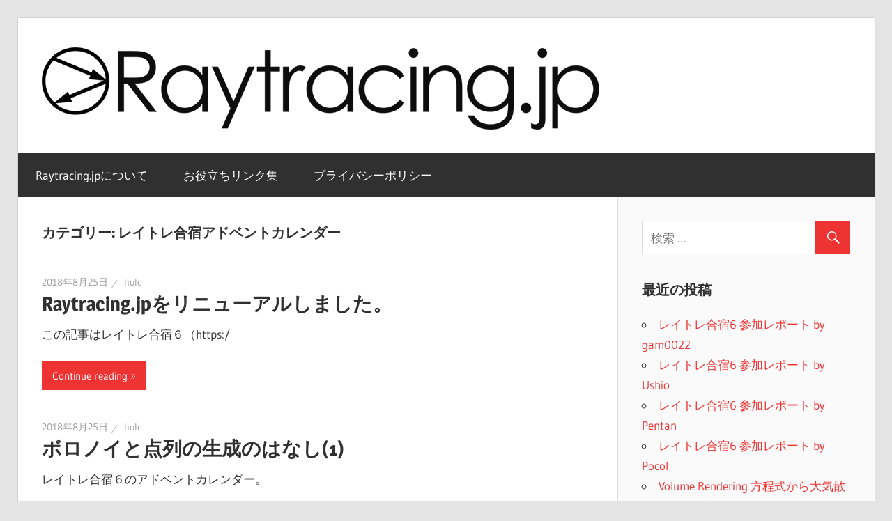

--- FILE ---
content_type: text/html; charset=UTF-8
request_url: https://raytracing.jp/wp/category/rtcamp-advent/
body_size: 6458
content:
<!DOCTYPE html>
<html lang="ja">

<head>
<meta charset="UTF-8">
<meta name="viewport" content="width=device-width, initial-scale=1">
<link rel="profile" href="http://gmpg.org/xfn/11">
<link rel="pingback" href="https://raytracing.jp/wp/xmlrpc.php">

<title>レイトレ合宿アドベントカレンダー &#8211; Raytracing.jp</title>
<link rel='dns-prefetch' href='//s.w.org' />
<link rel="alternate" type="application/rss+xml" title="Raytracing.jp &raquo; フィード" href="https://raytracing.jp/wp/feed/" />
<link rel="alternate" type="application/rss+xml" title="Raytracing.jp &raquo; コメントフィード" href="https://raytracing.jp/wp/comments/feed/" />
<link rel="alternate" type="application/rss+xml" title="Raytracing.jp &raquo; レイトレ合宿アドベントカレンダー カテゴリーのフィード" href="https://raytracing.jp/wp/category/rtcamp-advent/feed/" />
		<script type="text/javascript">
			window._wpemojiSettings = {"baseUrl":"https:\/\/s.w.org\/images\/core\/emoji\/11\/72x72\/","ext":".png","svgUrl":"https:\/\/s.w.org\/images\/core\/emoji\/11\/svg\/","svgExt":".svg","source":{"concatemoji":"https:\/\/raytracing.jp\/wp\/wp-includes\/js\/wp-emoji-release.min.js?ver=4.9.26"}};
			!function(e,a,t){var n,r,o,i=a.createElement("canvas"),p=i.getContext&&i.getContext("2d");function s(e,t){var a=String.fromCharCode;p.clearRect(0,0,i.width,i.height),p.fillText(a.apply(this,e),0,0);e=i.toDataURL();return p.clearRect(0,0,i.width,i.height),p.fillText(a.apply(this,t),0,0),e===i.toDataURL()}function c(e){var t=a.createElement("script");t.src=e,t.defer=t.type="text/javascript",a.getElementsByTagName("head")[0].appendChild(t)}for(o=Array("flag","emoji"),t.supports={everything:!0,everythingExceptFlag:!0},r=0;r<o.length;r++)t.supports[o[r]]=function(e){if(!p||!p.fillText)return!1;switch(p.textBaseline="top",p.font="600 32px Arial",e){case"flag":return s([55356,56826,55356,56819],[55356,56826,8203,55356,56819])?!1:!s([55356,57332,56128,56423,56128,56418,56128,56421,56128,56430,56128,56423,56128,56447],[55356,57332,8203,56128,56423,8203,56128,56418,8203,56128,56421,8203,56128,56430,8203,56128,56423,8203,56128,56447]);case"emoji":return!s([55358,56760,9792,65039],[55358,56760,8203,9792,65039])}return!1}(o[r]),t.supports.everything=t.supports.everything&&t.supports[o[r]],"flag"!==o[r]&&(t.supports.everythingExceptFlag=t.supports.everythingExceptFlag&&t.supports[o[r]]);t.supports.everythingExceptFlag=t.supports.everythingExceptFlag&&!t.supports.flag,t.DOMReady=!1,t.readyCallback=function(){t.DOMReady=!0},t.supports.everything||(n=function(){t.readyCallback()},a.addEventListener?(a.addEventListener("DOMContentLoaded",n,!1),e.addEventListener("load",n,!1)):(e.attachEvent("onload",n),a.attachEvent("onreadystatechange",function(){"complete"===a.readyState&&t.readyCallback()})),(n=t.source||{}).concatemoji?c(n.concatemoji):n.wpemoji&&n.twemoji&&(c(n.twemoji),c(n.wpemoji)))}(window,document,window._wpemojiSettings);
		</script>
		<style type="text/css">
img.wp-smiley,
img.emoji {
	display: inline !important;
	border: none !important;
	box-shadow: none !important;
	height: 1em !important;
	width: 1em !important;
	margin: 0 .07em !important;
	vertical-align: -0.1em !important;
	background: none !important;
	padding: 0 !important;
}
</style>
<link rel='stylesheet' id='wellington-custom-fonts-css'  href='https://raytracing.jp/wp/wp-content/themes/wellington/assets/css/custom-fonts.css?ver=20180413' type='text/css' media='all' />
<link rel='stylesheet' id='wellington-stylesheet-css'  href='https://raytracing.jp/wp/wp-content/themes/wellington/style.css?ver=1.4.1' type='text/css' media='all' />
<style id='wellington-stylesheet-inline-css' type='text/css'>
.site-title, .site-description { position: absolute; clip: rect(1px, 1px, 1px, 1px); width: 1px; height: 1px; overflow: hidden; }
</style>
<link rel='stylesheet' id='genericons-css'  href='https://raytracing.jp/wp/wp-content/themes/wellington/assets/genericons/genericons.css?ver=3.4.1' type='text/css' media='all' />
<link rel='stylesheet' id='addtoany-css'  href='https://raytracing.jp/wp/wp-content/plugins/add-to-any/addtoany.min.css?ver=1.15' type='text/css' media='all' />
<script type='text/javascript' src='https://raytracing.jp/wp/wp-includes/js/jquery/jquery.js?ver=1.12.4'></script>
<script type='text/javascript' src='https://raytracing.jp/wp/wp-includes/js/jquery/jquery-migrate.min.js?ver=1.4.1'></script>
<script type='text/javascript' src='https://raytracing.jp/wp/wp-content/plugins/add-to-any/addtoany.min.js?ver=1.1'></script>
<!--[if lt IE 9]>
<script type='text/javascript' src='https://raytracing.jp/wp/wp-content/themes/wellington/assets/js/html5shiv.min.js?ver=3.7.3'></script>
<![endif]-->
<script type='text/javascript'>
/* <![CDATA[ */
var wellington_menu_title = "\u30ca\u30d3\u30b2\u30fc\u30b7\u30e7\u30f3";
/* ]]> */
</script>
<script type='text/javascript' src='https://raytracing.jp/wp/wp-content/themes/wellington/assets/js/navigation.js?ver=20160719'></script>
<link rel='https://api.w.org/' href='https://raytracing.jp/wp/wp-json/' />
<link rel="EditURI" type="application/rsd+xml" title="RSD" href="https://raytracing.jp/wp/xmlrpc.php?rsd" />
<link rel="wlwmanifest" type="application/wlwmanifest+xml" href="https://raytracing.jp/wp/wp-includes/wlwmanifest.xml" /> 
<meta name="generator" content="WordPress 4.9.26" />

<script data-cfasync="false">
window.a2a_config=window.a2a_config||{};a2a_config.callbacks=[];a2a_config.overlays=[];a2a_config.templates={};a2a_localize = {
	Share: "共有",
	Save: "ブックマーク",
	Subscribe: "購読",
	Email: "メール",
	Bookmark: "ブックマーク",
	ShowAll: "すべて表示する",
	ShowLess: "小さく表示する",
	FindServices: "サービスを探す",
	FindAnyServiceToAddTo: "追加するサービスを今すぐ探す",
	PoweredBy: "Powered by",
	ShareViaEmail: "メールでシェアする",
	SubscribeViaEmail: "メールで購読する",
	BookmarkInYourBrowser: "ブラウザにブックマーク",
	BookmarkInstructions: "このページをブックマークするには、 Ctrl+D または \u2318+D を押下。",
	AddToYourFavorites: "お気に入りに追加",
	SendFromWebOrProgram: "任意のメールアドレスまたはメールプログラムから送信",
	EmailProgram: "メールプログラム",
	More: "詳細&#8230;"
};

(function(d,s,a,b){a=d.createElement(s);b=d.getElementsByTagName(s)[0];a.async=1;a.src="https://static.addtoany.com/menu/page.js";b.parentNode.insertBefore(a,b);})(document,"script");
</script>
		<style type="text/css">.recentcomments a{display:inline !important;padding:0 !important;margin:0 !important;}</style>
		<link rel="icon" href="https://raytracing.jp/wp/wp-content/uploads/2018/08/smallicon-100x100.png" sizes="32x32" />
<link rel="icon" href="https://raytracing.jp/wp/wp-content/uploads/2018/08/smallicon.png" sizes="192x192" />
<link rel="apple-touch-icon-precomposed" href="https://raytracing.jp/wp/wp-content/uploads/2018/08/smallicon.png" />
<meta name="msapplication-TileImage" content="https://raytracing.jp/wp/wp-content/uploads/2018/08/smallicon.png" />
</head>

<body class="archive category category-rtcamp-advent category-14 wp-custom-logo post-layout-one-column">

	<div id="header-top" class="header-bar-wrap"></div>

	<div id="page" class="hfeed site">

		<a class="skip-link screen-reader-text" href="#content">コンテンツへスキップ</a>

		<header id="masthead" class="site-header clearfix" role="banner">

			<div class="header-main container clearfix">

				<div id="logo" class="site-branding clearfix">

					<a href="https://raytracing.jp/wp/" class="custom-logo-link" rel="home" itemprop="url"><img width="800" height="118" src="https://raytracing.jp/wp/wp-content/uploads/2018/08/mainlogo2.png" class="custom-logo" alt="Raytracing.jp" itemprop="logo" srcset="https://raytracing.jp/wp/wp-content/uploads/2018/08/mainlogo2.png 800w, https://raytracing.jp/wp/wp-content/uploads/2018/08/mainlogo2-300x44.png 300w, https://raytracing.jp/wp/wp-content/uploads/2018/08/mainlogo2-768x113.png 768w" sizes="(max-width: 800px) 100vw, 800px" /></a>					
			<p class="site-title"><a href="https://raytracing.jp/wp/" rel="home">Raytracing.jp</a></p>

							
			<p class="site-description">Raytracing Information Site</p>

		
				</div><!-- .site-branding -->

				<div class="header-widgets clearfix">

					
				</div><!-- .header-widgets -->

			</div><!-- .header-main -->

			<div id="main-navigation-wrap" class="primary-navigation-wrap">

				
				<nav id="main-navigation" class="primary-navigation navigation container clearfix" role="navigation">
					<ul id="menu-main-navigation" class="main-navigation-menu menu"><li class="page_item page-item-32"><a href="https://raytracing.jp/wp/raytracing-jp%e3%81%ab%e3%81%a4%e3%81%84%e3%81%a6/">Raytracing.jpについて</a></li>
<li class="page_item page-item-213"><a href="https://raytracing.jp/wp/%e3%81%8a%e5%bd%b9%e7%ab%8b%e3%81%a1%e3%83%aa%e3%83%b3%e3%82%af%e9%9b%86/">お役立ちリンク集</a></li>
<li class="page_item page-item-6"><a href="https://raytracing.jp/wp/%e3%83%97%e3%83%a9%e3%82%a4%e3%83%90%e3%82%b7%e3%83%bc%e3%83%9d%e3%83%aa%e3%82%b7%e3%83%bc/">プライバシーポリシー</a></li>
</ul>				</nav><!-- #main-navigation -->

			</div>

		</header><!-- #masthead -->

		
		
		
		<div id="content" class="site-content container clearfix">

	<section id="primary" class="content-archive content-area">
		<main id="main" class="site-main" role="main">

		
			<header class="page-header">

				<h1 class="archive-title">カテゴリー: レイトレ合宿アドベントカレンダー</h1>				
			</header><!-- .page-header -->

			<div id="post-wrapper" class="post-wrapper clearfix">

				
<div class="post-column clearfix">

	<article id="post-221" class="post-221 post type-post status-publish format-standard hentry category-rtcamp6 category-rtcamp-advent">

		
		<header class="entry-header">

			<div class="entry-meta"><span class="meta-date"><a href="https://raytracing.jp/wp/2018/08/25/raytracing-jp%e3%82%92%e3%83%aa%e3%83%8b%e3%83%a5%e3%83%bc%e3%82%a2%e3%83%ab%e3%81%97%e3%81%be%e3%81%97%e3%81%9f%e3%80%82/" title="9:08 PM" rel="bookmark"><time class="entry-date published updated" datetime="2018-08-25T21:08:12+00:00">2018年8月25日</time></a></span><span class="meta-author"> <span class="author vcard"><a class="url fn n" href="https://raytracing.jp/wp/author/hole/" title="hole のすべての投稿を表示" rel="author">hole</a></span></span></div>
			<h2 class="entry-title"><a href="https://raytracing.jp/wp/2018/08/25/raytracing-jp%e3%82%92%e3%83%aa%e3%83%8b%e3%83%a5%e3%83%bc%e3%82%a2%e3%83%ab%e3%81%97%e3%81%be%e3%81%97%e3%81%9f%e3%80%82/" rel="bookmark">Raytracing.jpをリニューアルしました。</a></h2>
		</header><!-- .entry-header -->

		<div class="entry-content entry-excerpt clearfix">
			<p>この記事はレイトレ合宿６（https:/</p>
			
			<a href="https://raytracing.jp/wp/2018/08/25/raytracing-jp%e3%82%92%e3%83%aa%e3%83%8b%e3%83%a5%e3%83%bc%e3%82%a2%e3%83%ab%e3%81%97%e3%81%be%e3%81%97%e3%81%9f%e3%80%82/" class="more-link">Continue reading</a>

				</div><!-- .entry-content -->

	</article>

</div>

<div class="post-column clearfix">

	<article id="post-211" class="post-211 post type-post status-publish format-standard hentry category-rtcamp6 category-rtcamp-advent">

		
		<header class="entry-header">

			<div class="entry-meta"><span class="meta-date"><a href="https://raytracing.jp/wp/2018/08/25/%e3%83%9c%e3%83%ad%e3%83%8e%e3%82%a4%e3%81%a8%e7%82%b9%e5%88%97%e3%81%ae%e7%94%9f%e6%88%90%e3%81%ae%e3%81%af%e3%81%aa%e3%81%971/" title="8:07 PM" rel="bookmark"><time class="entry-date published updated" datetime="2018-08-25T20:07:35+00:00">2018年8月25日</time></a></span><span class="meta-author"> <span class="author vcard"><a class="url fn n" href="https://raytracing.jp/wp/author/hole/" title="hole のすべての投稿を表示" rel="author">hole</a></span></span></div>
			<h2 class="entry-title"><a href="https://raytracing.jp/wp/2018/08/25/%e3%83%9c%e3%83%ad%e3%83%8e%e3%82%a4%e3%81%a8%e7%82%b9%e5%88%97%e3%81%ae%e7%94%9f%e6%88%90%e3%81%ae%e3%81%af%e3%81%aa%e3%81%971/" rel="bookmark">ボロノイと点列の生成のはなし(1)</a></h2>
		</header><!-- .entry-header -->

		<div class="entry-content entry-excerpt clearfix">
			<p>レイトレ合宿６のアドベントカレンダー。 </p>
			
			<a href="https://raytracing.jp/wp/2018/08/25/%e3%83%9c%e3%83%ad%e3%83%8e%e3%82%a4%e3%81%a8%e7%82%b9%e5%88%97%e3%81%ae%e7%94%9f%e6%88%90%e3%81%ae%e3%81%af%e3%81%aa%e3%81%971/" class="more-link">Continue reading</a>

				</div><!-- .entry-content -->

	</article>

</div>

<div class="post-column clearfix">

	<article id="post-209" class="post-209 post type-post status-publish format-standard hentry category-rtcamp6 category-rtcamp-advent">

		
		<header class="entry-header">

			<div class="entry-meta"><span class="meta-date"><a href="https://raytracing.jp/wp/2018/08/25/bfs-frustum-bounds-%e3%81%ab%e3%82%88%e3%82%8b%e4%ba%a4%e5%b7%ae%e5%88%a4%e5%ae%9a%e9%ab%98%e9%80%9f%e5%8c%96%e3%81%ae%e7%b4%b9%e4%bb%8b/" title="8:06 PM" rel="bookmark"><time class="entry-date published updated" datetime="2018-08-25T20:06:48+00:00">2018年8月25日</time></a></span><span class="meta-author"> <span class="author vcard"><a class="url fn n" href="https://raytracing.jp/wp/author/hole/" title="hole のすべての投稿を表示" rel="author">hole</a></span></span></div>
			<h2 class="entry-title"><a href="https://raytracing.jp/wp/2018/08/25/bfs-frustum-bounds-%e3%81%ab%e3%82%88%e3%82%8b%e4%ba%a4%e5%b7%ae%e5%88%a4%e5%ae%9a%e9%ab%98%e9%80%9f%e5%8c%96%e3%81%ae%e7%b4%b9%e4%bb%8b/" rel="bookmark">BFS / Frustum Bounds による交差判定高速化の紹介</a></h2>
		</header><!-- .entry-header -->

		<div class="entry-content entry-excerpt clearfix">
			<p>レイトレ合宿６のアドベントカレンダー。 </p>
			
			<a href="https://raytracing.jp/wp/2018/08/25/bfs-frustum-bounds-%e3%81%ab%e3%82%88%e3%82%8b%e4%ba%a4%e5%b7%ae%e5%88%a4%e5%ae%9a%e9%ab%98%e9%80%9f%e5%8c%96%e3%81%ae%e7%b4%b9%e4%bb%8b/" class="more-link">Continue reading</a>

				</div><!-- .entry-content -->

	</article>

</div>

<div class="post-column clearfix">

	<article id="post-207" class="post-207 post type-post status-publish format-standard hentry category-rtcamp6 category-rtcamp-advent">

		
		<header class="entry-header">

			<div class="entry-meta"><span class="meta-date"><a href="https://raytracing.jp/wp/2018/08/25/volume-rendering-%e6%96%b9%e7%a8%8b%e5%bc%8f%e3%81%8b%e3%82%89%e5%a4%a7%e6%b0%97%e6%95%a3%e4%b9%b1%e3%83%a2%e3%83%87%e3%83%ab%e3%82%92%e5%b0%8e%e3%81%8f/" title="8:05 PM" rel="bookmark"><time class="entry-date published updated" datetime="2018-08-25T20:05:35+00:00">2018年8月25日</time></a></span><span class="meta-author"> <span class="author vcard"><a class="url fn n" href="https://raytracing.jp/wp/author/hole/" title="hole のすべての投稿を表示" rel="author">hole</a></span></span></div>
			<h2 class="entry-title"><a href="https://raytracing.jp/wp/2018/08/25/volume-rendering-%e6%96%b9%e7%a8%8b%e5%bc%8f%e3%81%8b%e3%82%89%e5%a4%a7%e6%b0%97%e6%95%a3%e4%b9%b1%e3%83%a2%e3%83%87%e3%83%ab%e3%82%92%e5%b0%8e%e3%81%8f/" rel="bookmark">Volume Rendering 方程式から大気散乱モデルを導く</a></h2>
		</header><!-- .entry-header -->

		<div class="entry-content entry-excerpt clearfix">
			<p>レイトレ合宿６のアドベントカレンダー。 </p>
			
			<a href="https://raytracing.jp/wp/2018/08/25/volume-rendering-%e6%96%b9%e7%a8%8b%e5%bc%8f%e3%81%8b%e3%82%89%e5%a4%a7%e6%b0%97%e6%95%a3%e4%b9%b1%e3%83%a2%e3%83%87%e3%83%ab%e3%82%92%e5%b0%8e%e3%81%8f/" class="more-link">Continue reading</a>

				</div><!-- .entry-content -->

	</article>

</div>

<div class="post-column clearfix">

	<article id="post-205" class="post-205 post type-post status-publish format-standard hentry category-rtcamp6 category-rtcamp-advent">

		
		<header class="entry-header">

			<div class="entry-meta"><span class="meta-date"><a href="https://raytracing.jp/wp/2018/08/25/%e5%8c%ba%e9%96%93%e6%bc%94%e7%ae%97%e3%81%a8%e4%ba%a4%e5%b7%ae%e5%88%a4%e5%ae%9a/" title="8:05 PM" rel="bookmark"><time class="entry-date published updated" datetime="2018-08-25T20:05:02+00:00">2018年8月25日</time></a></span><span class="meta-author"> <span class="author vcard"><a class="url fn n" href="https://raytracing.jp/wp/author/hole/" title="hole のすべての投稿を表示" rel="author">hole</a></span></span></div>
			<h2 class="entry-title"><a href="https://raytracing.jp/wp/2018/08/25/%e5%8c%ba%e9%96%93%e6%bc%94%e7%ae%97%e3%81%a8%e4%ba%a4%e5%b7%ae%e5%88%a4%e5%ae%9a/" rel="bookmark">区間演算と交差判定</a></h2>
		</header><!-- .entry-header -->

		<div class="entry-content entry-excerpt clearfix">
			<p>レイトレ合宿６のアドベントカレンダー。 </p>
			
			<a href="https://raytracing.jp/wp/2018/08/25/%e5%8c%ba%e9%96%93%e6%bc%94%e7%ae%97%e3%81%a8%e4%ba%a4%e5%b7%ae%e5%88%a4%e5%ae%9a/" class="more-link">Continue reading</a>

				</div><!-- .entry-content -->

	</article>

</div>

<div class="post-column clearfix">

	<article id="post-203" class="post-203 post type-post status-publish format-standard hentry category-rtcamp6 category-rtcamp-advent">

		
		<header class="entry-header">

			<div class="entry-meta"><span class="meta-date"><a href="https://raytracing.jp/wp/2018/08/25/%e3%82%a8%e3%83%8d%e3%83%ab%e3%82%ae%e3%83%bc%e4%bf%9d%e5%ad%98microfacet-brdf/" title="8:04 PM" rel="bookmark"><time class="entry-date published updated" datetime="2018-08-25T20:04:31+00:00">2018年8月25日</time></a></span><span class="meta-author"> <span class="author vcard"><a class="url fn n" href="https://raytracing.jp/wp/author/hole/" title="hole のすべての投稿を表示" rel="author">hole</a></span></span></div>
			<h2 class="entry-title"><a href="https://raytracing.jp/wp/2018/08/25/%e3%82%a8%e3%83%8d%e3%83%ab%e3%82%ae%e3%83%bc%e4%bf%9d%e5%ad%98microfacet-brdf/" rel="bookmark">エネルギー保存Microfacet BRDF</a></h2>
		</header><!-- .entry-header -->

		<div class="entry-content entry-excerpt clearfix">
			<p>レイトレ合宿６のアドベントカレンダー。 </p>
			
			<a href="https://raytracing.jp/wp/2018/08/25/%e3%82%a8%e3%83%8d%e3%83%ab%e3%82%ae%e3%83%bc%e4%bf%9d%e5%ad%98microfacet-brdf/" class="more-link">Continue reading</a>

				</div><!-- .entry-content -->

	</article>

</div>

<div class="post-column clearfix">

	<article id="post-201" class="post-201 post type-post status-publish format-standard hentry category-rtcamp6 category-rtcamp-advent">

		
		<header class="entry-header">

			<div class="entry-meta"><span class="meta-date"><a href="https://raytracing.jp/wp/2018/08/25/blender%e3%81%8b%e3%82%89%e8%87%aa%e4%bd%9c%e3%83%ac%e3%83%b3%e3%83%80%e3%83%a9%e3%83%bc%e5%90%91%e3%81%91%e3%81%ab%e8%a8%ad%e5%ae%9a%e3%82%92%e3%82%a8%e3%82%af%e3%82%b9%e3%83%9d%e3%83%bc%e3%83%88/" title="7:37 PM" rel="bookmark"><time class="entry-date published updated" datetime="2018-08-25T19:37:14+00:00">2018年8月25日</time></a></span><span class="meta-author"> <span class="author vcard"><a class="url fn n" href="https://raytracing.jp/wp/author/hole/" title="hole のすべての投稿を表示" rel="author">hole</a></span></span></div>
			<h2 class="entry-title"><a href="https://raytracing.jp/wp/2018/08/25/blender%e3%81%8b%e3%82%89%e8%87%aa%e4%bd%9c%e3%83%ac%e3%83%b3%e3%83%80%e3%83%a9%e3%83%bc%e5%90%91%e3%81%91%e3%81%ab%e8%a8%ad%e5%ae%9a%e3%82%92%e3%82%a8%e3%82%af%e3%82%b9%e3%83%9d%e3%83%bc%e3%83%88/" rel="bookmark">Blenderから自作レンダラー向けに設定をエクスポート</a></h2>
		</header><!-- .entry-header -->

		<div class="entry-content entry-excerpt clearfix">
			<p>レイトレ合宿６のアドベントカレンダー。 </p>
			
			<a href="https://raytracing.jp/wp/2018/08/25/blender%e3%81%8b%e3%82%89%e8%87%aa%e4%bd%9c%e3%83%ac%e3%83%b3%e3%83%80%e3%83%a9%e3%83%bc%e5%90%91%e3%81%91%e3%81%ab%e8%a8%ad%e5%ae%9a%e3%82%92%e3%82%a8%e3%82%af%e3%82%b9%e3%83%9d%e3%83%bc%e3%83%88/" class="more-link">Continue reading</a>

				</div><!-- .entry-content -->

	</article>

</div>

<div class="post-column clearfix">

	<article id="post-199" class="post-199 post type-post status-publish format-standard hentry category-rtcamp6 category-rtcamp-advent">

		
		<header class="entry-header">

			<div class="entry-meta"><span class="meta-date"><a href="https://raytracing.jp/wp/2018/08/25/%e5%8f%8c%e6%96%b9%e5%90%91%e5%8f%8d%e5%b0%84%e7%8e%87%e9%80%8f%e9%81%8e%e7%8e%87%e6%95%a3%e4%b9%b1%e5%88%86%e5%b8%83%e9%96%a2%e6%95%b0-brtsdf/" title="7:36 PM" rel="bookmark"><time class="entry-date published updated" datetime="2018-08-25T19:36:49+00:00">2018年8月25日</time></a></span><span class="meta-author"> <span class="author vcard"><a class="url fn n" href="https://raytracing.jp/wp/author/hole/" title="hole のすべての投稿を表示" rel="author">hole</a></span></span></div>
			<h2 class="entry-title"><a href="https://raytracing.jp/wp/2018/08/25/%e5%8f%8c%e6%96%b9%e5%90%91%e5%8f%8d%e5%b0%84%e7%8e%87%e9%80%8f%e9%81%8e%e7%8e%87%e6%95%a3%e4%b9%b1%e5%88%86%e5%b8%83%e9%96%a2%e6%95%b0-brtsdf/" rel="bookmark">双方向(反射率|透過率|散乱)分布関数 (B(R|T|S)DF)</a></h2>
		</header><!-- .entry-header -->

		<div class="entry-content entry-excerpt clearfix">
			<p>レイトレ合宿６のアドベントカレンダー。 </p>
			
			<a href="https://raytracing.jp/wp/2018/08/25/%e5%8f%8c%e6%96%b9%e5%90%91%e5%8f%8d%e5%b0%84%e7%8e%87%e9%80%8f%e9%81%8e%e7%8e%87%e6%95%a3%e4%b9%b1%e5%88%86%e5%b8%83%e9%96%a2%e6%95%b0-brtsdf/" class="more-link">Continue reading</a>

				</div><!-- .entry-content -->

	</article>

</div>

<div class="post-column clearfix">

	<article id="post-193" class="post-193 post type-post status-publish format-standard hentry category-rtcamp5 category-rtcamp-advent">

		
		<header class="entry-header">

			<div class="entry-meta"><span class="meta-date"><a href="https://raytracing.jp/wp/2018/08/25/%e8%a1%8c%e5%88%97%e3%82%92%e4%bd%bf%e3%81%a3%e3%81%9f%e3%83%9d%e3%83%aa%e3%82%b4%e3%83%b3%e3%83%bb%e3%83%a1%e3%83%83%e3%82%b7%e3%83%a5%e3%81%ae%e6%89%b1%e3%81%84%e3%81%ab%e3%81%a4%e3%81%84%e3%81%a6/" title="7:34 PM" rel="bookmark"><time class="entry-date published updated" datetime="2018-08-25T19:34:53+00:00">2018年8月25日</time></a></span><span class="meta-author"> <span class="author vcard"><a class="url fn n" href="https://raytracing.jp/wp/author/hole/" title="hole のすべての投稿を表示" rel="author">hole</a></span></span></div>
			<h2 class="entry-title"><a href="https://raytracing.jp/wp/2018/08/25/%e8%a1%8c%e5%88%97%e3%82%92%e4%bd%bf%e3%81%a3%e3%81%9f%e3%83%9d%e3%83%aa%e3%82%b4%e3%83%b3%e3%83%bb%e3%83%a1%e3%83%83%e3%82%b7%e3%83%a5%e3%81%ae%e6%89%b1%e3%81%84%e3%81%ab%e3%81%a4%e3%81%84%e3%81%a6/" rel="bookmark">行列を使ったポリゴン・メッシュの扱いについて</a></h2>
		</header><!-- .entry-header -->

		<div class="entry-content entry-excerpt clearfix">
			<p>レイトレ合宿５のアドベントカレンダー。 </p>
			
			<a href="https://raytracing.jp/wp/2018/08/25/%e8%a1%8c%e5%88%97%e3%82%92%e4%bd%bf%e3%81%a3%e3%81%9f%e3%83%9d%e3%83%aa%e3%82%b4%e3%83%b3%e3%83%bb%e3%83%a1%e3%83%83%e3%82%b7%e3%83%a5%e3%81%ae%e6%89%b1%e3%81%84%e3%81%ab%e3%81%a4%e3%81%84%e3%81%a6/" class="more-link">Continue reading</a>

				</div><!-- .entry-content -->

	</article>

</div>

<div class="post-column clearfix">

	<article id="post-191" class="post-191 post type-post status-publish format-standard hentry category-rtcamp5 category-rtcamp-advent">

		
		<header class="entry-header">

			<div class="entry-meta"><span class="meta-date"><a href="https://raytracing.jp/wp/2018/08/25/layered-diffuse-surface-interfaced-lambertian-brdf/" title="7:34 PM" rel="bookmark"><time class="entry-date published updated" datetime="2018-08-25T19:34:27+00:00">2018年8月25日</time></a></span><span class="meta-author"> <span class="author vcard"><a class="url fn n" href="https://raytracing.jp/wp/author/hole/" title="hole のすべての投稿を表示" rel="author">hole</a></span></span></div>
			<h2 class="entry-title"><a href="https://raytracing.jp/wp/2018/08/25/layered-diffuse-surface-interfaced-lambertian-brdf/" rel="bookmark">Layered Diffuse Surface (Interfaced Lambertian BRDF)</a></h2>
		</header><!-- .entry-header -->

		<div class="entry-content entry-excerpt clearfix">
			<p>レイトレ合宿５のアドベントカレンダー。 </p>
			
			<a href="https://raytracing.jp/wp/2018/08/25/layered-diffuse-surface-interfaced-lambertian-brdf/" class="more-link">Continue reading</a>

				</div><!-- .entry-content -->

	</article>

</div>

			</div>

			
	<nav class="navigation pagination" role="navigation">
		<h2 class="screen-reader-text">投稿ナビゲーション</h2>
		<div class="nav-links"><span aria-current='page' class='page-numbers current'>1</span>
<a class='page-numbers' href='https://raytracing.jp/wp/category/rtcamp-advent/page/2/'>2</a>
<a class='page-numbers' href='https://raytracing.jp/wp/category/rtcamp-advent/page/3/'>3</a>
<span class="page-numbers dots">&hellip;</span>
<a class='page-numbers' href='https://raytracing.jp/wp/category/rtcamp-advent/page/6/'>6</a>
<a class="next page-numbers" href="https://raytracing.jp/wp/category/rtcamp-advent/page/2/"><span class="screen-reader-text">次の記事</span>&raquo;</a></div>
	</nav>
		
		</main><!-- #main -->
	</section><!-- #primary -->

	
	<section id="secondary" class="sidebar widget-area clearfix" role="complementary">

		<aside id="search-2" class="widget widget_search clearfix">
<form role="search" method="get" class="search-form" action="https://raytracing.jp/wp/">
	<label>
		<span class="screen-reader-text">検索対象:</span>
		<input type="search" class="search-field"
			placeholder="検索 &hellip;"
			value="" name="s"
			title="検索対象:" />
	</label>
	<button type="submit" class="search-submit">
		<span class="genericon-search"></span>
		<span class="screen-reader-text">検索</span>
	</button>
</form>
</aside>		<aside id="recent-posts-2" class="widget widget_recent_entries clearfix">		<div class="widget-header"><h3 class="widget-title">最近の投稿</h3></div>		<ul>
											<li>
					<a href="https://raytracing.jp/wp/2018/09/25/%e3%83%ac%e3%82%a4%e3%83%88%e3%83%ac%e5%90%88%e5%ae%bf6-%e5%8f%82%e5%8a%a0%e3%83%ac%e3%83%9d%e3%83%bc%e3%83%88-by-gam0022/">レイトレ合宿6 参加レポート by gam0022</a>
									</li>
											<li>
					<a href="https://raytracing.jp/wp/2018/09/10/%e3%83%ac%e3%82%a4%e3%83%88%e3%83%ac%e5%90%88%e5%ae%bf6-%e5%8f%82%e5%8a%a0%e3%83%ac%e3%83%9d%e3%83%bc%e3%83%88-by-ushio/">レイトレ合宿6 参加レポート by Ushio</a>
									</li>
											<li>
					<a href="https://raytracing.jp/wp/2018/09/10/%e3%83%ac%e3%82%a4%e3%83%88%e3%83%ac%e5%90%88%e5%ae%bf6-%e5%8f%82%e5%8a%a0%e3%83%ac%e3%83%9d%e3%83%bc%e3%83%88-by-pentan/">レイトレ合宿6 参加レポート by Pentan</a>
									</li>
											<li>
					<a href="https://raytracing.jp/wp/2018/09/08/%e3%83%ac%e3%82%a4%e3%83%88%e3%83%ac%e5%90%88%e5%ae%bf6-%e5%8f%82%e5%8a%a0%e3%83%ac%e3%83%9d%e3%83%bc%e3%83%88-by-pocol/">レイトレ合宿6 参加レポート by Pocol</a>
									</li>
											<li>
					<a href="https://raytracing.jp/wp/2018/09/08/volume-rendering-%e6%96%b9%e7%a8%8b%e5%bc%8f%e3%81%8b%e3%82%89%e5%a4%a7%e6%b0%97%e6%95%a3%e4%b9%b1%e3%83%a2%e3%83%87%e3%83%ab%e3%82%92%e5%b0%8e%e3%81%8f-2/">Volume Rendering 方程式から大気散乱モデルを導く</a>
									</li>
					</ul>
		</aside><aside id="recent-comments-2" class="widget widget_recent_comments clearfix"><div class="widget-header"><h3 class="widget-title">最近のコメント</h3></div><ul id="recentcomments"></ul></aside><aside id="categories-2" class="widget widget_categories clearfix"><div class="widget-header"><h3 class="widget-title">カテゴリー</h3></div>		<ul>
	<li class="cat-item cat-item-2"><a href="https://raytracing.jp/wp/category/rtcamp1/" >レイトレ合宿１</a>
</li>
	<li class="cat-item cat-item-3"><a href="https://raytracing.jp/wp/category/rtcamp2/" >レイトレ合宿２</a>
</li>
	<li class="cat-item cat-item-4"><a href="https://raytracing.jp/wp/category/rtcamp3/" >レイトレ合宿３</a>
</li>
	<li class="cat-item cat-item-5"><a href="https://raytracing.jp/wp/category/rtcamp4/" >レイトレ合宿４</a>
</li>
	<li class="cat-item cat-item-6"><a href="https://raytracing.jp/wp/category/rtcamp5/" >レイトレ合宿５</a>
</li>
	<li class="cat-item cat-item-7"><a href="https://raytracing.jp/wp/category/rtcamp6/" >レイトレ合宿６</a>
</li>
	<li class="cat-item cat-item-14 current-cat"><a href="https://raytracing.jp/wp/category/rtcamp-advent/" >レイトレ合宿アドベントカレンダー</a>
</li>
	<li class="cat-item cat-item-13"><a href="https://raytracing.jp/wp/category/rtcamp-seminar/" >レイトレ合宿セミナー</a>
</li>
		</ul>
</aside><aside id="archives-2" class="widget widget_archive clearfix"><div class="widget-header"><h3 class="widget-title">アーカイブ</h3></div>		<ul>
			<li><a href='https://raytracing.jp/wp/2018/09/'>2018年9月</a></li>
	<li><a href='https://raytracing.jp/wp/2018/08/'>2018年8月</a></li>
		</ul>
		</aside><aside id="meta-2" class="widget widget_meta clearfix"><div class="widget-header"><h3 class="widget-title">メタ情報</h3></div>			<ul>
						<li><a href="https://raytracing.jp/wp/wp-login.php">ログイン</a></li>
			<li><a href="https://raytracing.jp/wp/feed/">投稿の <abbr title="Really Simple Syndication">RSS</abbr></a></li>
			<li><a href="https://raytracing.jp/wp/comments/feed/">コメントの <abbr title="Really Simple Syndication">RSS</abbr></a></li>
			<li><a href="https://ja.wordpress.org/" title="Powered by WordPress, state-of-the-art semantic personal publishing platform.">WordPress.org</a></li>			</ul>
			</aside>
	</section><!-- #secondary -->



	</div><!-- #content -->

	
	<div id="footer" class="footer-wrap">

		<footer id="colophon" class="site-footer container clearfix" role="contentinfo">

			
			<div id="footer-text" class="site-info">
				
	<span class="credit-link">
		Powered by <a href="https://ja.wordpress.org" title="WordPress">WordPress</a> and <a href="https://themezee.com/themes/wellington/" title="Wellington WordPress Theme">Wellington</a>.	</span>

				</div><!-- .site-info -->

		</footer><!-- #colophon -->

	</div>

</div><!-- #page -->

<script type='text/javascript' src='https://raytracing.jp/wp/wp-includes/js/wp-embed.min.js?ver=4.9.26'></script>

</body>
</html>
